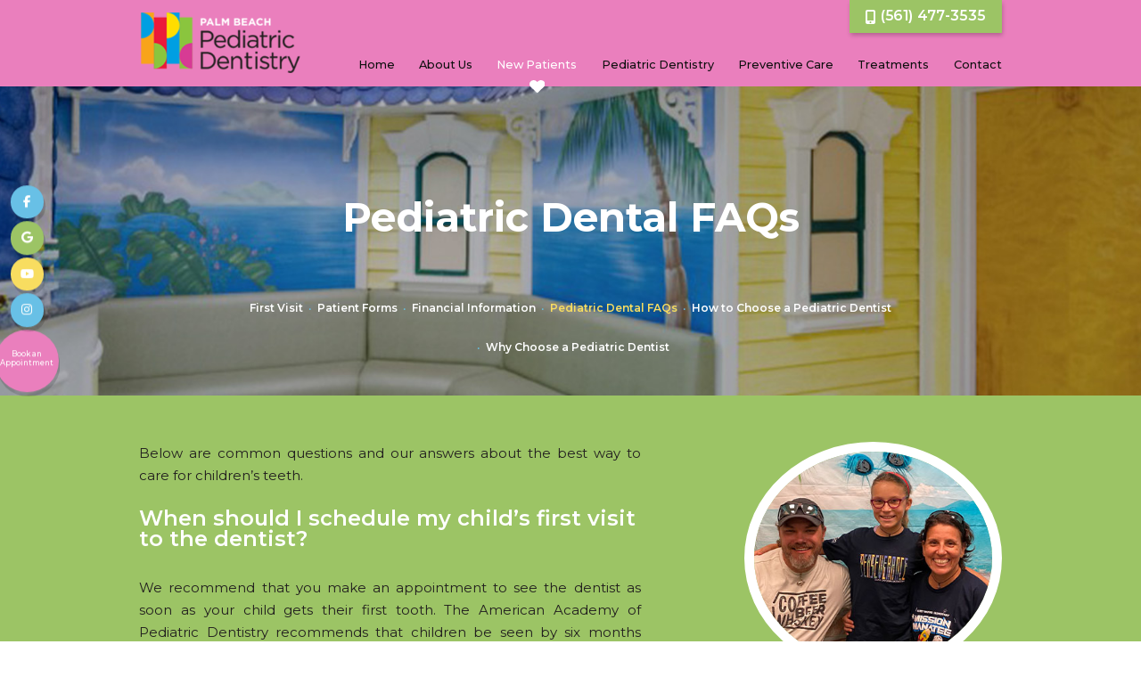

--- FILE ---
content_type: text/html; charset=utf-8
request_url: https://www.pbpdcares.com/pediatric-dental-faqs
body_size: 9166
content:
<!DOCTYPE html>
<html lang="en">

<head>
<meta charset="utf-8">
<title>Pediatric Dental FAQs | Palm Beach Pediatric Dentistry - Boca Raton, FL</title>
<meta name="description" content="Find answers to your questions about pediatric dentistry here, and if you have specific questions about your child's circumstance, call us anytime. ">
<meta name="HandheldFriendly" content="True">
<meta name="MobileOptimized" content="320">
<meta name="viewport" content="width=device-width, user-scalable=5">
<meta name="format-detection" content="telephone=no">
<meta name="google-site-verification" content="sbpjtpO-OX0P8cHAn29ODV69MeO3LaItll8GdKWu2yg" />
<!--[if IEMobile]> <meta http-equiv="cleartype" content="on"> <![endif]-->


	<link rel="icon" href="/assets/images/icons/favicon.png">

	<link rel="dns-prefetch" href="//srwd.sesamehub.com" crossorigin>
	<link rel="dns-prefetch" href="https://fonts.googleapis.com/" crossorigin>
	<link rel="dns-prefetch" href="https://fonts.gstatic.com" crossorigin>

	<link rel="stylesheet" href="//srwd.sesamehub.com/assets/v6.0/global-v6.1.0.min.css">
	<link rel="stylesheet" href="/assets/css/local.css">

 
 		<link rel="preload" as="font" type="font/woff2" href="//srwd.sesamehub.com/assets/fonts/fontawesome-pro-6.5.1-web/webfonts/fa-brands-400.woff2" crossorigin> 
	<!-- <link rel="preload" as="font" type="font/woff2" href="//srwd.sesamehub.com/assets/icons/healthgrades/healthgrades2.woff?su2p3g" crossorigin> -->	
		<!-- <link rel="preload" as="font" type="font/woff2" href="/assets/fonts/lato-v17-latin-300.woff2" crossorigin> -->

				
						
	

	<!-- Google tag (gtag.js) -->
	<script async src="https://www.googletagmanager.com/gtag/js?id=G-PK75NVC8B8"></script>
	<script>
	window.dataLayer = window.dataLayer || [];
	function gtag(){dataLayer.push(arguments);}
	gtag('js', new Date());

	gtag('config', 'G-PK75NVC8B8');
	</script>


</head>
<body class="pediatric-dental-faqs sidebar-left footer-normal nav-top layout-standard layout-section-new-patients psds">
 
			<header id="masthead">
			
		
		<div id="hd">
		    <div class="container row">
		
				<div id="logo">
					<a href="/">
						<img src="/assets/images/logo.png" alt="Palm Beach Pediatric Dentistry" width="239" height="90" decoding="async">
					</a>
				</div> 
				
				<div id="contactinfo">
					

				<a class="phone" href="tel:561-477-3535"><i class="fa-solid fa-mobile-screen-button"></i> <span>(561) 477-3535</span></a>
				    
				</div><!--/contact-info-->
				    
			
		
		    </div><!--/container-->
		</div><!--/hd-->
		

		
		
		<nav id="main-nav" class="horizontal clearfix">
			
			<div class="container row">		    
		    <div class="collapsible">
			    <button id="trigger" class="trigger" aria-label="menu" aria-haspopup="menu">
				    <span class="navicon" aria-hidden="true" role="img"><span></span><span></span><span></span><span></span></span>
				</button>
			    <ul><li class="home first"><a href="/home" id="home" class="home"><span>Home</span></a></li><li class="about-us"><a href="/meet-dr-saadia" id="about-us" class="about-us"><span>About</span> <span>Us</span></a><ul><li class="meet-dr-saadia first"><a href="/meet-dr-saadia" class="meet-dr-saadia"><span>Meet</span> <span>Dr.</span> <span>Saadia</span></a></li><li class="office-tour"><a href="/office-tour" class="office-tour"><span>Office</span> <span>Tour</span></a></li><li class="meet-the-team"><a href="/meet-the-team" class="meet-the-team"><span>Meet</span> <span>the</span> <span>Team</span></a></li><li class="what-sets-us-apart"><a href="/what-sets-us-apart" class="what-sets-us-apart"><span>What</span> <span>Sets</span> <span>Us</span> <span>Apart</span></a></li><li class="testimonials last"><a href="/testimonials" class="testimonials"><span>Testimonials</span></a></li></ul></li><li class="new-patients active"><a href="/first-visit" id="new-patients" class="new-patients"><span>New</span> <span>Patients</span></a><ul><li class="first-visit first"><a href="/first-visit" class="first-visit"><span>First</span> <span>Visit</span></a></li><li class="patient-forms"><a href="/patient-forms" class="patient-forms"><span>Patient</span> <span>Forms</span></a></li><li class="financial-information"><a href="/financial-information" class="financial-information"><span>Financial</span> <span>Information</span></a></li><li class="pediatric-dental-faqs active"><a href="/pediatric-dental-faqs" class="pediatric-dental-faqs"><span>Pediatric</span> <span>Dental</span> <span>FAQs</span></a></li><li class="how-to-choose-a-pediatric-dentist"><a href="/how-to-choose-a-pediatric-dentist" class="how-to-choose-a-pediatric-dentist"><span>How</span> <span>to</span> <span>Choose</span> <span>a</span> <span>Pediatric</span> <span>Dentist</span></a></li><li class="why-choose-a-pediatric-dentist last"><a href="/why-choose-a-pediatric-dentist" class="why-choose-a-pediatric-dentist"><span>Why</span> <span>Choose</span> <span>a</span> <span>Pediatric</span> <span>Dentist</span></a></li></ul></li><li class="pediatric-dentistry"><a href="/dental-care-for-your-baby" id="pediatric-dentistry" class="pediatric-dentistry"><span>Pediatric</span> <span>Dentistry</span></a><ul><li class="dental-care-for-your-baby first"><a href="/dental-care-for-your-baby" class="dental-care-for-your-baby"><span>Dental</span> <span>Care</span> <span>For</span> <span>Your</span> <span>Baby</span></a></li><li class="pediatric-dentistry"><a href="/pediatric-dentistry" class="pediatric-dentistry"><span>Pediatric</span> <span>Dentistry</span></a></li><li class="myofunctional-therapy"><a href="/myofunctional-therapy" class="myofunctional-therapy"><span>Myofunctional</span> <span>Therapy</span></a></li><li class="baby-bottle-tooth-decay"><a href="/baby-bottle-tooth-decay" class="baby-bottle-tooth-decay"><span>Baby</span> <span>Bottle</span> <span>Tooth</span> <span>Decay</span></a></li><li class="dental-abscess"><a href="/dental-abscess" class="dental-abscess"><span>Dental</span> <span>Abscess</span></a></li><li class="gum-disease-in-children"><a href="/gum-disease-in-children" class="gum-disease-in-children"><span>Gum</span> <span>Disease</span> <span>in</span> <span>Children</span></a></li><li class="pediatric-dental-crowns"><a href="/pediatric-dental-crowns" class="pediatric-dental-crowns"><span>Pediatric</span> <span>Dental</span> <span>Crowns</span></a></li><li class="pediatric-dental-emergencies"><a href="/pediatric-dental-emergencies" class="pediatric-dental-emergencies"><span>Pediatric</span> <span>Dental</span> <span>Emergencies</span></a></li><li class="the-importance-of-baby-teeth"><a href="/the-importance-of-baby-teeth" class="the-importance-of-baby-teeth"><span>The</span> <span>Importance</span> <span>of</span> <span>Baby</span> <span>Teeth</span></a></li><li class="minimally-invasive-dentistry last"><a href="/minimally-invasive-dentistry" class="minimally-invasive-dentistry"><span>Minimally</span> <span>Invasive</span> <span>Dentistry</span></a></li></ul></li><li class="preventive-care"><a href="/preventive-care" id="preventive-care" class="preventive-care"><span>Preventive</span> <span>Care</span></a><ul><li class="preventive-care first"><a href="/preventive-care" class="preventive-care"><span>Preventive</span> <span>Care</span></a></li><li class="nutrition-and-oral-health"><a href="/nutrition-and-oral-health" class="nutrition-and-oral-health"><span>Nutrition</span> <span>and</span> <span>Oral</span> <span>Health</span></a></li><li class="sealants"><a href="/sealants" class="sealants"><span>Sealants</span></a></li><li class="teeth-for-life"><a href="/teeth-for-life" class="teeth-for-life"><span>Teeth</span> <span>for</span> <span>Life</span></a></li><li class="mouthguards"><a href="/mouthguards" class="mouthguards"><span>Mouthguards</span></a></li><li class="thumb-sucking"><a href="/thumb-sucking" class="thumb-sucking"><span>Thumb</span> <span>Sucking</span></a></li><li class="digital-x-rays"><a href="/digital-x-rays" class="digital-x-rays"><span>Digital</span> <span>X-rays</span></a></li><li class="nitrous-oxide"><a href="/nitrous-oxide" class="nitrous-oxide"><span>Nitrous</span> <span>Oxide</span></a></li><li class="teeth-grinding last"><a href="/teeth-grinding" class="teeth-grinding"><span>Teeth</span> <span>Grinding</span></a></li></ul></li><li class="treatments"><a href="/tongue-tie" id="treatments" class="treatments"><span>Treatments</span></a><ul><li class="tongue-tie first"><a href="/tongue-tie" class="tongue-tie"><span>Tongue-Tie</span></a></li><li class="laser-dentistry"><a href="/laser-dentistry" class="laser-dentistry"><span>Laser</span> <span>Dentistry</span></a></li><li class="space-maintenance"><a href="/space-maintenance" class="space-maintenance"><span>Space</span> <span>Maintenance</span></a></li><li class="extractions"><a href="/extractions" class="extractions"><span>Extractions</span></a></li><li class="pulpotomy-pulpectomy"><a href="/pulpotomy-pulpectomy" class="pulpotomy-pulpectomy"><span>Pulpotomy/Pulpectomy</span></a></li><li class="silver-diamine-fluoride"><a href="/silver-diamine-fluoride" class="silver-diamine-fluoride"><span>Silver</span> <span>Diamine</span> <span>Fluoride</span></a></li><li class="invisalign-first"><a href="/invisalign-first" class="invisalign-first"><span>Invisalign®</span> <span>First</span></a></li><li class="invisalign-treatment-for-teens"><a href="/invisalign-treatment-for-teens" class="invisalign-treatment-for-teens"><span>Invisalign®</span> <span>Treatment</span> <span>for</span> <span>Teens</span></a></li><li class="orthodontics"><a href="/orthodontics" class="orthodontics"><span>Orthodontics</span></a></li><li class="oral-wellness-coaching"><a href="/oral-wellness-coaching" class="oral-wellness-coaching"><span>Oral</span> <span>Wellness</span> <span>Coaching</span></a></li><li class="solea-dental-laser"><a href="/solea-dental-laser" class="solea-dental-laser"><span>Solea®</span> <span>Dental</span> <span>Laser</span></a></li><li class="solea-laser-faqs"><a href="/solea-laser-faqs" class="solea-laser-faqs"><span>Solea®</span> <span>Laser</span> <span>FAQs</span></a></li><li class="frenectomy last"><a href="/frenectomy" class="frenectomy"><span>Frenectomy</span></a></li></ul></li><li class="contact last"><a href="/boca-raton-office" id="contact" class="contact"><span>Contact</span></a><ul><li class="boca-raton-office first"><a href="/boca-raton-office" class="boca-raton-office"><span>Boca</span> <span>Raton</span> <span>Office</span></a></li><li class="appointment-request last"><a href="/appointment-request" class="appointment-request"><span>Appointment</span> <span>Request</span></a></li></ul></li></ul>			
		    </div><!--/collapsible -->
		                
			</div><!--/container-->			             
		</nav><!--/main-nav -->
	</header><!--/masthead-->
 
 

	<div id="subnav">
		<div class="container row">
	    
					<header class="sub">
						<h1>
							Pediatric Dental FAQs						</h1>
					</header>
		    <nav><p><a href="/first-visit" class="first-visit">First Visit</a><span class="divider"> • </span><a href="/patient-forms" class="patient-forms">Patient Forms</a><span class="divider"> • </span><a href="/financial-information" class="financial-information">Financial Information</a><span class="divider"> • </span><a href="/pediatric-dental-faqs" class="pediatric-dental-faqs active">Pediatric Dental FAQs</a><span class="divider"> • </span><a href="/how-to-choose-a-pediatric-dentist" class="how-to-choose-a-pediatric-dentist">How to Choose a Pediatric Dentist</a><span class="divider"> • </span><a href="/why-choose-a-pediatric-dentist" class="why-choose-a-pediatric-dentist">Why Choose a Pediatric Dentist</a></p></nav>
	    	           
	    </div><!--/container-->
	</div><!--/subnav-->
	


 
	<div id="bd" class="sub">
	    <div class="container row">
	
		
					
				 
		<div id="sidebar">
			
			<div id="hide-stock">
				<img src="/assets/uploads/images/pediatric-dental-faqs.jpg" class="stock" alt="pediatric dental faqs" />			</div>
			
						
		
		</div><!--/sidebar-->
		
						 
			<main id="content">
				
							    
				<div class="content-text">
					<p>Below are common questions and our answers about the best way to care for children&rsquo;s teeth.</p>

<h2 id="target-when-schedule">When should I schedule my child&rsquo;s first visit to the dentist?</h2>

<p>We recommend that you make an appointment to see the dentist as soon as your child gets their first tooth. The American Academy of Pediatric Dentistry recommends that children be seen by six months after their first tooth erupts, or at one year of age, whichever comes first.</p>

<h2 id="target-how-different">How is a pediatric dentist different from other dentists?</h2>

<p>All dental specialists (pediatric dentists, orthodontists, oral surgeons, and others) begin by completing dental school, then continue their education with several years of additional specialized training. During training in the field of pediatric dentistry, your doctor gained extensive knowledge and experience in treating infants, children, and adolescents. Pediatric dentists enjoy working with children, and bring to each patient our expertise in childhood development and behavior. Because our office is geared toward young visitors, you&#39;ll find that our staff, as well as our office design, decorations, and activities all work together to provide an especially friendly and comfortable environment for children.</p>

<h2 id="target-what-happens">What happens during my child&rsquo;s first visit to the dentist?</h2>

<p>The first visit is usually short and simple. In most cases, we focus on getting to know your child and giving you some basic information about dental care. The doctor will check your child&rsquo;s teeth for placement and health, and will look for any potential problems with the gums and jaw. If necessary, we may do a bit of cleaning. We will also answer any questions you have about how to care for your child&rsquo;s teeth as they develop, and provide you with materials containing helpful tips that you can refer to at home.</p>

<h2 id="target-how-prepare-first-appointment">How can I prepare my child for their first dental appointment?</h2>

<p>The best preparation for your child&rsquo;s first visit to our office is maintaining a positive attitude. Children pick up on adults&rsquo; apprehensions, and if you make negative comments about trips to the dentist you can be sure that your child will fear an unpleasant experience and act accordingly. Show your child the pictures of the office and staff on the website. Let your child know that it&rsquo;s important to keep their teeth and gums healthy, and that the doctor will help do that. Remember that your dentist is specially trained to handle fears and anxiety, and our staff excels at putting children at ease during treatment.</p>

<h2 id="target-how-often-visit">How often should my child visit the dentist?</h2>

<p>We generally recommend scheduling checkups every six months. Depending on the circumstances of your child&rsquo;s oral health, we may recommend more frequent visits.</p>

<h2 id="target-baby-teeth-special-care">Baby teeth aren&rsquo;t permanent. Why do they need special care?</h2>

<p>Although they don&rsquo;t last as long as permanent teeth, your child&rsquo;s first teeth play an important role in development. While they&rsquo;re in place, these primary teeth help your little one speak, smile, and chew properly. They also hold space in the jaw for permanent teeth. If a child loses a tooth too early (due to damage or decay) nearby teeth may encroach on that space, which can result in crooked or misplaced permanent teeth. Also, your child&rsquo;s general health is affected by the oral health of the teeth and gums.</p>

<h2 id="target-clear-baby-teeth">What&rsquo;s the best way to clean my baby&rsquo;s teeth?</h2>

<p>Even before your baby&rsquo;s first tooth appears, we recommend you clean the gums after feedings with a damp, soft washcloth. As soon as the first tooth appears, you can start using a toothbrush. Choose a toothbrush with soft bristles and a small head. You most likely can find a toothbrush designed for infants at your local drugstore.</p>

<h2 id="target-what-age-toothpaste">At what age is it appropriate to use toothpaste to clean my child&rsquo;s teeth?</h2>

<p>Once your child has a few teeth, you can start using toothpaste on the brush. Use only a tiny amount of fluoridated toothpaste (the size of a grain of rice) for each cleaning. Always have your child rinse and spit out toothpaste after brushing. Children naturally want to swallow toothpaste after brushing, and swallowing too much fluoride toothpaste can cause teeth to stain. You should brush your child&rsquo;s teeth until they are ready to take on that responsibility, which usually happens by age six or seven.</p>

<h2 id="target-cause-cavities">What causes cavities?</h2>

<p>Certain types of bacteria live in our mouths. When these bacteria come into contact with sugary foods left behind on our teeth after eating, acids are produced. These acids attack the enamel on the exterior of the teeth, eventually eating through the enamel and creating holes in the teeth, which we call cavities.</p>

<h2 id="target-how-avoid-cavities">How can I help my child avoid cavities?</h2>

<p>Be sure that your child brushes their teeth at least twice a day with fluoride toothpaste. Flossing daily is also important, because flossing can reach spots between the teeth that brushing can&rsquo;t. Check with your pediatric dentist about a fluoride supplement, which helps tooth enamel become harder and more resistant to decay. Avoid sugary foods and drinks, limit snacking, and maintain a healthy diet. And finally, make regular appointments so that we can check the health of your child&rsquo;s teeth and provide professional cleanings.</p>

<h2 id="target-child-need-sealants">Does my child need dental sealants?</h2>

<p>Sealants cover the pits and fissures in teeth that are difficult to brush and therefore susceptible to decay. We recommend sealants as a safe, simple way to help your child avoid cavities, especially for molars, which are hardest to reach.</p>

<h2 id="target-sports-protect-teeth">My child plays sports. How can I protect their teeth?</h2>

<p>Even children&rsquo;s sports involve contact, and we recommend mouthguards for children active in sports. If your little one plays baseball, soccer, or other sports, ask us about having a custom-fitted mouthguard made to protect the teeth, lips, cheeks, and gums.</p>

<h2 id="target-thumb-sucking">What should I do if my child sucks their thumb?</h2>

<p>The large majority of children suck their thumbs or fingers as infants, and most grow out of it by the age of four, without causing any permanent damage to their teeth. If your child continues sucking after permanent teeth erupt, or if they suck aggressively, let us know and we can check to see if any problems may arise from the habit.</p>

<h2 id="target-when-x-rays">When should my child have dental X-rays taken?</h2>

<p>We recommend taking X-rays around the age of two or three. The first set consists of simple pictures of the front upper and lower teeth, which familiarizes your child with the process. Once the baby teeth in back are touching one another, then regular (at least yearly) X-rays are recommended. Permanent teeth start coming in around age six, and X-rays help us make sure your child&rsquo;s teeth and jaw are healthy and properly aligned. If your child is at a high risk of dental problems, we may suggest having X-rays taken at an earlier age.</p>
				</div>
			    					
			</main><!--/content-->
	    
	    </div><!--/container-->
	</div><!--/bd-->

 		<div id="ft" class="row">
		<div class="container">
			<div itemscope itemtype="http://schema.org/LocalBusiness">
				<div itemprop="address" itemscope itemtype="http://schema.org/PostalAddress">

				<a class="ftlink ftmod" href="/appointment-request">Book<br> Appointment</a>
				<a class="ftlink ftmod" href="/patient-forms">Patient<br> Forms</a>
				<a class="ftmod ftmap" href="/boca-raton-office"><img src="/assets/images/footer/map.png" alt="Office Location Map" width="297" height="297" loading="lazy" decoding="async"></a>			

				<div class="mod ftmod">
						
						<a class="logo" href="/">
							<img src="/assets/images/footer/logo.png" alt="Palm Beach Pediatric Dentistry" width="193" height="72" loading="lazy" decoding="async">
						</a>
						
						<a class="phone" href="tel:561-477-3535"><img src="/assets/images/footer/phone.png" width="13" height="19" alt=""> <span itemprop="telephone">(561) 477-3535</span></a>
										
						<a class="address" href="/boca-raton-office">
							<img src="/assets/images/footer/flag.png" width="23" height="23" alt="">
							<div class="street"><span itemprop="streetAddress">9250 Glades Rd #212</span><br>
							<span itemprop="addressLocality">Boca Raton</span>, <span itemprop="addressRegion">FL</span> <span itemprop="postalCode">33434</span></div>
						</a>

					</div><!-- .mod -->
				</div>
			</div>
		</div>
		

	</div><!--/ft-->

 
    	<div id="stickynav">
					<div class="socialmedia">
	<!-- 
		<a class="asset" aria-label="asset" href="#">
			<span class="icon fa-brands fa-fw fa-asset" aria-hidden="true" role="img"></span>
		</a> 
	-->
	<a class="facebook" aria-label="follow us on facebook" href=" https://www.facebook.com/drsaadia1/">
		<span class="icon fa-brands fa-fw fa-facebook-f" aria-hidden="true" role="img"></span>
	</a><a class="google" aria-label="review us on google" href="https://www.google.com/maps/place/Palm+Beach+Pediatric+Dentistry,+PA+-+Dr.+Saadia+I.+Mohammed,+DDS/@26.3675604,-80.1902183,13z/data=!4m6!3m5!1s0x88d91955070da2f1:0x8201cb7b317693ff!8m2!3d26.3674042!4d-80.1902147!16s%2Fg%2F1td_5z_5?hl=en&entry=ttu">
		<span class="icon fa-brands fa-fw fa-google" aria-hidden="true" role="img"></span>
	</a><a class="youtube" aria-label="subscribe to our youtube channel" href="https://www.youtube.com/@oralwellness4kids/videos">
		<span class="icon fa-brands fa-fw fa-youtube" aria-hidden="true" role="img"></span>
	</a><a class="instagram" aria-label="follow us on instagram" href="https://www.instagram.com/pbpdcares/?hl=en">
		<span class="icon fa-brands fa-fw fa-instagram" aria-hidden="true" role="img"></span>
	</a>
</div><!--/social-media-->					<a class="appointmentrequest" href="/appointment-request">Book an Appointment</a>
				</div>
	<footer id="links">

	    <div class="container row">
	
			<div class="util">          
			    <a id="sesame-link" class="sesame-link" href="https://www.sesamecommunications.com/web-design/">
				    <svg class="sesameicon" aria-hidden="true" role="img" xmlns="http://www.w3.org/2000/svg" width="38.05" height="32.44" viewBox="0 0 38.05 32.44"><path d="M13.75 19.04c-1.4-0.73-3.33-0.72-4.48 0.48 -1.17 1.23-0.39 3.07 1 3.9 1.36 0.8 3.49 0.73 4.51-0.42C15.94 21.69 15.23 19.81 13.75 19.04M7.98 26.66c-1.55-0.82-3.69-0.84-5.01 0.32 -1.68 1.47-0.88 3.77 1.04 4.88 1.58 0.91 3.99 0.72 5.13-0.51C10.52 29.85 9.83 27.64 7.98 26.66M5.11 9.44c1.31 0.67 1.72 2.1 0.36 3.02 -1.25 0.85-3.16 0.77-4.45 0.01 -1.23-0.72-1.45-2.1-0.1-2.92C2.1 8.83 3.87 8.81 5.11 9.44M13.8 9.19c-1.41-0.72-3.66-0.6-4.03 0.71 -0.32 1.15 1.38 2.69 3.64 2.47 0.69-0.07 1.63-0.47 1.76-1.29C15.31 10.2 14.49 9.55 13.8 9.19M18.12 13.32c-0.96-0.47-2.68-0.77-3.56 0.07 -1.03 0.99-0.26 2.4 0.89 3.09 1.14 0.67 2.84 0.79 3.78-0.11C20.3 15.35 19.27 13.88 18.12 13.32M24.62 14.66c1.2 0.62 2.19 1.83 1.68 2.89 -0.54 1.12-2.23 1.11-3.55 0.44 -1.33-0.67-2.13-2.08-1.49-3.02C21.96 13.91 23.58 14.13 24.62 14.66M28.77 21.8c1.35 0.69 2.6 2.38 2 3.94 -0.64 1.65-2.69 1.43-3.94 0.69 -1.19-0.7-2.38-2.13-2.01-3.6C25.26 21.04 27.45 21.12 28.77 21.8M21.47 8.93c-0.89-0.43-2.43-0.73-3.16 0.09 -0.15 0.17-0.23 0.37-0.25 0.57 -0.06 0.77 0.69 1.55 1.65 1.96 1.12 0.48 2.52 0.46 3.04-0.33C23.35 10.31 22.27 9.31 21.47 8.93" class="bottom"/><path d="M14.38 5.56c-0.82-0.39-2.03-0.54-2.78-0.05 -0.98 0.64-0.28 1.61 0.58 2.04 0.98 0.49 2.09 0.52 2.8 0.12C15.78 7.23 15.67 6.18 14.38 5.56M36.19 16.3c0.88 0.43 2.03 1.55 1.84 2.52 -0.04 0.21-0.14 0.38-0.29 0.51 -1.37 1.08-4.57-1.11-4.13-2.71 0.06-0.2 0.19-0.36 0.35-0.47C34.58 15.72 35.55 15.98 36.19 16.3M28.55 12.53c1.06 0.53 1.89 1.6 1.55 2.34 -0.4 0.88-1.78 0.81-2.84 0.26 -1.01-0.52-1.8-1.48-1.36-2.35C26.2 12.15 27.36 11.94 28.55 12.53M27.92 8.73c0.88 0.4 1.72 1.28 1.39 1.95 -0.36 0.72-1.56 0.53-2.17 0.31 -0.73-0.26-1.7-0.9-1.8-1.73 -0.02-0.17 0.02-0.36 0.14-0.49C25.98 8.14 27.19 8.39 27.92 8.73M33.77 8.48c0.99 0.5 1.69 1.23 1.49 1.84 -0.27 0.83-1.69 0.44-2.26 0.17 -0.67-0.33-1.8-1.23-1.46-1.93C31.9 7.84 33.23 8.21 33.77 8.48M24 5.55c0.61 0.3 1.52 1.03 1.1 1.73 -0.33 0.54-1.54 0.51-2.46 0.06 -0.67-0.32-1.49-1-1.2-1.66C21.65 5.17 22.84 4.99 24 5.55M18.66 4.28c1.24 0.63 1.29 1.3 0.97 1.71 -0.3 0.39-1.35 0.57-2.47 0.13 -1.09-0.44-1.77-1.3-1.16-1.88C16.48 3.77 17.76 3.81 18.66 4.28M7.79 2.32c1.02 0.48 1.43 1.44 0.32 1.92C7.27 4.61 6.19 4.45 5.36 4.11 4.39 3.73 3.84 2.78 4.73 2.26 5.56 1.77 6.91 1.9 7.79 2.32M16.49 0.36c0.4 0.19 1.07 0.6 0.99 1.12 -0.02 0.12-0.08 0.24-0.19 0.33 -0.48 0.4-1.48 0.33-2.14 0.12 -0.93-0.29-1.64-1.01-1.32-1.49C14.21-0.15 15.51-0.11 16.49 0.36M26.12 2.79c0.9 0.44 1.31 1.07 1.09 1.42 -0.32 0.49-1.36 0.34-1.85 0.15 -0.56-0.21-1.47-0.71-1.52-1.33 -0.01-0.12 0.02-0.24 0.12-0.34C24.37 2.25 25.58 2.53 26.12 2.79" class="top"/></svg>Website Powered by Sesame 24-7<sup>&trade;</sup>
				</a>
				
			    <span class="divider">|</span>
			    
			    <a class="sitemap" href="/sitemap">Site Map</a>
			</div><!--.util-->
			    
		
	    
	    </div><!--/container-->
	    
	</footer>

	<!-- CSS Stylings (Default Base Stylings and Site Specific) -->
	
	<!-- SITE FONTS -->
	
		<link rel="preload" href="https://fonts.googleapis.com/css2?family=Montserrat:ital,wght@0,100..900;1,100..900&display=swap" as="style" onload="this.onload=null;this.rel='stylesheet'">
	
		<link rel="preload" href="//srwd.sesamehub.com/assets/fonts/fontawesome-pro-6.5.1-web/css/fontawesome.min.css" as="style" onload="this.onload=null;this.rel='stylesheet'">
	<link rel="preload" href="//srwd.sesamehub.com/assets/fonts/fontawesome-pro-6.5.1-web/css/brands.min.css" as="style" onload="this.onload=null;this.rel='stylesheet'">
	<link rel="preload" href="//srwd.sesamehub.com/assets/fonts/fontawesome-pro-6.5.1-web/css/solid.min.css" as="style" onload="this.onload=null;this.rel='stylesheet'">
	<link rel="preload" href="//srwd.sesamehub.com/assets/fonts/fontawesome-pro-6.5.1-web/css/sharp-solid.min.css" as="style" onload="this.onload=null;this.rel='stylesheet'">
		
		<!-- <link rel="preload" href="/assets/css/material.css" as="style" onload="this.onload=null;this.rel='stylesheet'"> -->
	<!-- <link rel="preload" href="https://fonts.googleapis.com/icon?family=Material+Icons" as="style" onload="this.onload=null;this.rel='stylesheet'"> -->
	
		
	<noscript>
		<link rel="stylesheet" href="https://fonts.googleapis.com/css2?family=Montserrat:ital,wght@0,100..900;1,100..900&display=swap" >
		<link rel="stylesheet" href="//srwd.sesamehub.com/assets/fonts/fontawesome-pro-6.5.1-web/css/all.min.css">
	</noscript>
	
	<script src="/assets/js/aggregate.js"></script>
	<script src="//srwd.sesamehub.com/assets/v5.0/global-5.2.0.min.js"></script>
	<script defer src="/assets/js/local.js"></script>
	
	

	    <!-- Lity -->
    <script src="/assets/plugins/lity/lity.min.js"></script>
    <link rel="stylesheet" href="/assets/plugins/lity/lity.min.css">


		
	<script>
		jQuery(document).ready(function() {
			var windowWidth = window.innerWidth;
			
			//main-nav function in separate script tags to reduce interference with non es6 compliant browsers 
							$('#main-nav').responsiveNav({trigger: '[id]'});
						
							
				//SIDE ORIENTED #SUBNAV USUALLY || hide hide-stock - can be handy if other elements in hide-stock as well
				/*
				if(!$('img.stock').length) {
					$('#hide-stock').hide();
				}
				*/
	
					
		});
	</script>
	<script>new WOW().init();</script>

	<!-- start number replacer -->
	<script type="text/javascript"><!--
	vs_account_id      = "fwABAWbfOl5PbwMt";
	//--></script>
	<script type="text/javascript" src="https://rw1.calls.net/euinc/number-changer.js">
	</script>
	<!-- end ad widget -->

</body></html>

--- FILE ---
content_type: text/css
request_url: https://www.pbpdcares.com/assets/css/local.css
body_size: 9274
content:
/* 
 Site Manager Version: 14.2.0
 Date Created: April 2024
 Account: mohammed-saadia2
 Written by: KVanSant
 Sesame Communications - All rights reserved. C2024
 Any reproduction or intentional misuse is strictly prohibited
*/
/* ===============================================
              options
 =============================================== */
/* ===============================================
                    colors
 =============================================== */
/* ===============================================
					fonts
=============================================== */
.fontH {
  font-family: 'Montserrat', sans-serif;
}
/* ===============================================
Basic Stylings
These will affect every size of the site.
=============================================== */
/* resets */
*,
*:before,
*:after {
  -webkit-box-sizing: border-box;
  box-sizing: border-box;
}
/* GLOBAL OVERRIDES */
.fab,
.fas,
.fal,
.far,
.fad {
  -webkit-font-smoothing: antialiased;
  -moz-osx-font-smoothing: grayscale;
  vertical-align: 0;
}
/* ===============================================
	body 
=============================================== */
body,
input,
select,
textarea {
  font-family: 'Montserrat', sans-serif;
}
form button,
button {
  font-family: 'Montserrat', sans-serif;
}
svg {
  display: inline-block;
}
body {
  font-size: 15px;
  color: #221f1f;
  background: #fff;
  overflow: hidden;
}
@media only screen and (min-width: 1300px) {
  body {
    font-size: 20px;
  }
}
/* ===============================================
	links 
=============================================== */
a {
  text-decoration: none;
}
#content a {
  color: #f8dd60;
  text-decoration: none;
  transition: color 0.33s ease-in-out;
}
#content a:hover {
  color: #fff;
  text-decoration: underline;
}
/* ===============================================
	h family || hfam 
=============================================== */
h1,
h2:not(.topic),
h3:not(.topic),
h4,
h5,
h6 {
  line-height: 1;
  text-align: left;
  color: #fff;
  margin: 0 0 1.33333333em;
  text-rendering: auto;
  font-weight: 600;
  text-transform: none;
}
.sub h1 {
  font-size: 10vw;
  font-weight: 700;
  margin-bottom: 0.5em;
  color: #fff;
  text-align: center;
}
@media only screen and (min-width: 480px) {
  .sub h1 {
    font-size: 3em;
  }
}
@media only screen and (min-width: 1024px) {
  .sub h1 {
    margin-bottom: 1.28333333em;
  }
}
.home h1 {
  font-size: 10vw;
  font-weight: 700;
  text-transform: none;
  text-align: left;
  margin: 0 0 0.71em;
  color: #0f0f0f;
}
@media only screen and (min-width: 480px) {
  .home h1 {
    font-size: 2.15em;
  }
}
.home h1 .trait {
  display: block;
}
.home h1 .trait.top {
  line-height: 0.85714286;
  font-size: 0.81395349em;
  text-transform: none;
  font-weight: 400;
  margin-bottom: 0.3em;
}
h2:not(.topic) {
  font-size: 1.58823529em;
}
h3:not(.topic) {
  font-size: 1.35294118em;
}
h4 {
  font-size: 1.17647059em;
}
h5 {
  font-size: 1.11764706em;
}
h6 {
  font-size: 1.05882353em;
}
/* ===============================================
	containers
=============================================== */
.container {
  max-width: 64.5em;
}
/* ===============================================
	list styles - global overrides
=============================================== */
.what-sets-us-apart #content ol,
.meet-the-team #content ol,
.our-office #content ol,
.office-tour #content ol,
body[class*='-after'] #content ol {
  margin: 0;
}
#content ul li {
  list-style: disc outside;
}
/* ==================================================================
	masthead
=================================================================== */
#masthead {
  width: 100%;
  min-height: 44px;
  padding: 0;
  background-color: #ea7fbd;
  position: relative;
  z-index: 3000;
  font-size: 20px;
}
@media only screen and (min-width: 1024px) {
  #masthead {
    font-size: inherit;
    position: fixed;
    top: 0;
    left: 0;
  }
}
@media only screen and (max-width: 1023px) {
  #masthead .container {
    width: 100%;
    max-width: none;
  }
}
/* ==================================================================
	main-nav
=================================================================== */
#main-nav {
  font-size: 1.2em;
  text-align: center;
  height: 44px;
  width: 44px;
  padding: 0;
  margin: 0;
  box-shadow: 1.268px 2.719px 5px 0px rgba(0, 0, 0, 0.25);
  background-color: #9ac465;
  position: absolute;
  top: 0;
  right: 0;
  z-index: 600;
  clear: both;
}
#main-nav .container {
  height: 100%;
  padding: 0;
}
#main-nav .trigger {
  line-height: 1.8;
  color: #fff;
  width: 100%;
  height: 100%;
  padding: 0;
  margin: 0 auto;
  background: none;
  box-shadow: none;
  border: none;
  -webkit-display: none;
  position: relative;
  z-index: 600;
  transition: color 0.33s ease-in-out;
  cursor: pointer;
}
#main-nav .trigger .navicon {
  width: 20px;
  height: 12px;
  display: inline-block;
  vertical-align: 2.5px;
  position: relative;
}
#main-nav .trigger .navicon span {
  width: 100%;
  border-radius: 10px;
  height: 3px;
  background: currentcolor;
  display: block;
  position: absolute;
  left: 0;
  opacity: 1;
  transform: translate(0, 0) rotate(0deg);
  transition: transform 0.3s ease;
}
#main-nav .trigger .navicon span:nth-child(1) {
  top: 0px;
}
#main-nav .trigger .navicon span:nth-child(2),
#main-nav .trigger .navicon span:nth-child(3) {
  top: 50%;
}
#main-nav .trigger .navicon span:nth-child(4) {
  top: 100%;
}
#main-nav .open .trigger {
  color: #fff;
}
#main-nav .open .trigger .navicon span:nth-child(1) {
  transform: translate(50%, 150%) scaleX(0);
}
#main-nav .open .trigger .navicon span:nth-child(4) {
  transform: translate(50%, -150%) scaleX(0);
}
#main-nav .open .trigger .navicon span:nth-child(2) {
  transform: translate(0, 0) rotate(45deg);
}
#main-nav .open .trigger .navicon span:nth-child(3) {
  transform: translate(0, 0) rotate(-45deg);
}
#main-nav ul {
  width: 100vw;
  margin: -44px 0 0;
  padding: 1em 0;
  background-color: rgba(154, 196, 101, 0.9);
  position: relative;
  float: right;
  z-index: 550;
}
#main-nav ul li {
  clear: both;
}
#main-nav ul li a[id] {
  line-height: 44px;
  font-size: clamp( 12px, 0.85em , 17px );
  color: #0f0f0f;
  font-weight: 500;
  width: auto;
  height: 44px;
  margin: 0;
  padding: 0;
  display: inline-block;
  vertical-align: top;
  position: relative;
  transition: color 0.33s ease;
}
#main-nav ul li a[id]:after {
  content: url('data:image/svg+xml;utf8,<svg xmlns="http://www.w3.org/2000/svg" viewBox="0 0 512 512"><path fill="white" d="M39.8 263.8L64 288 256 480 448 288l24.2-24.2c25.5-25.5 39.8-60 39.8-96C512 92.8 451.2 32 376.2 32c-36 0-70.5 14.3-96 39.8L256 96 231.8 71.8c-25.5-25.5-60-39.8-96-39.8C60.8 32 0 92.8 0 167.8c0 36 14.3 70.5 39.8 96z"/></svg>');
  width: 1.29411765em;
  height: 1.17647059em;
  position: absolute;
  top: 2.2em;
  left: 0;
  right: 0;
  margin: 0 auto;
  transition: transform 0.33s ease-in-out, opacity 0.33s ease-in-out;
  transform: translate3d(0, 0, 0) scaleX(0);
  opacity: 0;
}
@media only screen and (max-width: 1023px) {
  #main-nav ul li a[id]:after {
    display: none;
  }
}
@media only screen and (min-width: 1024px) {
  #main-nav ul li a[id]:after {
    bottom: 0.6em;
  }
}
#main-nav ul li.open > a[id],
#main-nav ul li.active > a[id],
#main-nav ul li:hover > a[id] {
  color: #fff;
  text-decoration: none;
  transition-duration: 0.15s;
}
#main-nav ul li.open > a[id]:after,
#main-nav ul li.active > a[id]:after,
#main-nav ul li:hover > a[id]:after {
  transition-duration: 0.15s;
  transform: translate3d(0, 0, 0) scaleX(1);
  opacity: 1;
}
#main-nav ul ul {
  width: 100%;
  margin: 0;
  padding: 0;
  background: rgba(156, 196, 101, 0.89);
  display: inline;
  float: left;
}
#main-nav ul ul li {
  width: 100%;
  background: none;
  float: left;
}
#main-nav ul ul li a {
  line-height: 44px;
  font-size: clamp( 12px, 0.65em , 13px );
  font-weight: 600;
  color: #0f0f0f;
  width: 100%;
  height: 44px;
  margin: 0;
  padding: 0;
  display: inline-block;
  vertical-align: top;
  position: relative;
}
#main-nav ul li.active ul li a:hover,
#main-nav ul ul li a:hover,
#main-nav ul ul li a.active {
  text-decoration: none;
  color: #fff;
  margin-bottom: 0;
  border: none;
}
#main-nav .collapsible.open > ul {
  animation: flyinmobilenav 0.4s 1;
}
#main-nav .collapsible.open ul ul {
  animation: none;
}
#main-nav ul ul li {
  height: 0;
  overflow: hidden;
  transition-duration: 0.33s;
  opacity: 0;
}
@media only screen and (max-width: 1023px) {
}
#main-nav .open ul {
  display: inline-block;
}
#main-nav .open ul .open ul {
  padding: 1em 0;
}
#main-nav .open ul .open ul li {
  height: 44px;
  opacity: 1;
}
/* ===============================================
	FULLMOB RULES
=============================================== */
@media only screen and (min-width: 1024px) {
  /* main-nav */
}
/* ===============================================
MAIN NAV - Large Tablet/Desktop Stylings
=============================================== */
@media only screen and (min-width: 1024px) {
  /* main-nav */
  #main-nav {
    font-size: inherit;
    width: 100%;
    height: 2.55em;
    margin-top: 1.4em;
    background: none;
    box-shadow: none;
    position: relative;
    top: auto;
    z-index: 2900;
  }
  #main-nav .container {
    width: 96%;
    max-width: right;
  }
  #main-nav div.collapsible {
    margin: 0 auto;
  }
  #main-nav ul {
    height: 2.55em;
    width: auto;
    padding: 0;
    margin: 0;
    background: none;
    position: static;
    float: right;
  }
  #main-nav ul li {
    height: 100%;
    margin: 0 1.825em 0 0;
    background: none;
    vertical-align: top;
    position: relative;
    float: none;
    clear: none;
  }
  #main-nav ul li.contact,
  #main-nav ul li.contact-us {
    margin-right: 0;
    padding-right: 0;
  }
  #main-nav ul li a[id] {
    line-height: 2.35294118;
    text-align: center;
    height: 100%;
    z-index: 3000;
  }
  #main-nav ul ul {
    width: auto;
    height: auto;
    padding: 1.55em 0;
    position: absolute;
    display: none;
    z-index: 2800;
  }
  #main-nav ul ul li {
    height: 1.25em;
    margin: 0;
    padding: 0;
    float: left;
    opacity: 1;
  }
  #main-nav ul ul li a {
    line-height: 1.92307692;
    text-align: left;
    white-space: nowrap;
    height: 1.92307692em;
    padding: 0 2.23076923em;
    float: left;
  }
  #main-nav ul li.contact-us ul li a,
  #main-nav ul li.contact ul li a {
    text-align: right;
    float: right;
  }
  #main-nav ul li:hover ul {
    display: block;
    left: -1.45em;
  }
  #main-nav ul li.contact-us:hover ul,
  #main-nav ul li.contact:hover ul {
    margin: 0;
    left: auto;
    right: -1.45em;
  }
  /*END*/
}
/* ==================================================================
	header
=================================================================== */
#hd {
  text-align: center;
  color: #fff;
  padding: 0;
  position: relative;
  text-align: right;
}
@media only screen and (min-width: 666px) {
}
@media only screen and (min-width: 1024px) {
  #hd {
    z-index: 3000;
  }
}
#hd .container {
  padding: 0em 44px 1.5em 0;
}
@media only screen and (min-width: 666px) and (max-width: 1023px) {
}
@media only screen and (min-width: 1024px) {
  #hd .container {
    padding: 0em 0 0;
  }
}
/* ===============================================
	logo
=============================================== */
#logo {
  line-height: 0;
  font-size: 0.7em;
  width: 11.95em;
  margin: 0 auto 0 2%;
  display: block;
  position: absolute;
  top: 0.3em;
  left: 0;
}
@media only screen and (min-width: 666px) {
}
@media only screen and (min-width: 1024px) {
  #logo {
    font-size: inherit;
    margin: 0;
    top: 0.95em;
    left: 0.1em;
  }
}
#logo a {
  display: inline-block;
  vertical-align: top;
}
@media only screen and (max-width: 1023px) {
  #logo a {
    min-height: 44px;
    display: flex;
    align-items: center;
  }
}
#logo svg {
  width: 11.95em;
  height: 4.5em;
}
/* ===============================================
	contact info
=============================================== */
#contactinfo {
  text-align: center;
  width: auto;
  margin: 0 0.2em 0 0;
  display: inline-block;
  vertical-align: top;
}
@media only screen and (min-width: 1024px) {
  #contactinfo {
    margin: 0 0em 0 0;
  }
}
#contactinfo .phone {
  color: #fff;
  background-color: #9cc465;
  width: 2.0952381em;
  height: 2.0952381em;
  letter-spacing: 0.02em;
  font-weight: 600;
  box-shadow: 1.268px 2.719px 5px 0px rgba(0, 0, 0, 0.25);
  display: inline-block;
  vertical-align: top;
  line-height: 2.0952381;
  font-size: 1.05em;
}
#contactinfo .phone span {
  display: none;
}
@media only screen and (min-width: 480px) {
  #contactinfo .phone {
    width: 10.85714286em;
  }
  #contactinfo .phone span,
  #contactinfo .phone i {
    display: inline-block;
    vertical-align: top;
  }
  #contactinfo .phone i {
    margin-top: 0.74em;
  }
}
@media only screen and (min-width: 1024px) {
  #contactinfo .phone {
    line-height: 2.33333333;
    height: 2.375em;
  }
}
#contactinfo a {
  transition: color 0.33s ease-in-out;
}
#stickynav {
  text-align: center;
  width: 100%;
  padding: 1em 0 1em;
  display: block;
  z-index: 999;
  /* maxTab 1024w */
  /* ===============================================
	socialmedia
=============================================== */
}
@media only screen and (min-width: 978px) {
  #stickynav {
    position: fixed;
    width: 4.7em;
    margin: 0;
    display: block;
    left: -0.32em;
    top: 44%;
    transform: translateY(-50%);
    padding: 0;
    /* desk 1300w */
  }
}
#stickynav .appointmentrequest {
  color: #fff;
  font-size: 0.55em;
  font-weight: 500;
  text-align: center;
  background-color: #ea7fbd;
  display: inline-block;
  height: 8.54545455em;
  width: 8.54545455em;
  border-radius: 50%;
  padding-top: 2.7em;
  box-shadow: 0.17em 0.6em 0 rgba(0, 0, 0, 0.15);
  margin-top: 0.33em;
  transition: 0.33s ease-in-out;
  display: none;
  z-index: 300;
}
@media only screen and (min-width: 978px) {
  #stickynav .appointmentrequest {
    display: block;
  }
}
#stickynav .appointmentrequest:hover {
  animation: gelatine 0.65s infinite;
  filter: brightness(115%);
}
@keyframes gelatine {
  from,
  to {
    transform: scale(1, 1);
  }
  25% {
    transform: scale(0.9, 1.1);
  }
  50% {
    transform: scale(1.1, 0.9);
  }
  75% {
    transform: scale(0.95, 1.05);
  }
}
#stickynav .socialmedia {
  text-align: center;
  display: inline-block;
  height: auto;
  padding: 0;
  margin: 1em 0 0;
  display: block;
  z-index: 300;
}
#stickynav .socialmedia a {
  line-height: 2.77777778;
  font-size: 0.9em;
  color: #fff;
  height: 2.77777778em;
  width: 2.77777778em;
  border-radius: 50%;
  margin: 0 2px 0 0;
  background: #fdea6e;
  display: inline-block;
  vertical-align: top;
  position: relative;
  transition: 0.33s ease-in-out;
  box-shadow: 0.16em 0.375em 0 rgba(0, 0, 0, 0.15);
  margin: 0 0.3em 3px;
}
@media only screen and (min-width: 978px) {
  #stickynav .socialmedia a {
    display: block;
    margin: 0 auto 3px;
    /* maxTab 1024w */
  }
}
#stickynav .socialmedia a:nth-of-type(1) {
  background-color: #68c0e6;
}
#stickynav .socialmedia a:nth-of-type(2) {
  background-color: #9cc465;
}
#stickynav .socialmedia a:nth-of-type(3) {
  background-color: #f8dd60;
}
#stickynav .socialmedia a:nth-of-type(4) {
  background-color: #68c0e6;
}
#stickynav .socialmedia a:hover {
  animation: gelatine 0.65s infinite;
  filter: brightness(115%);
}
@keyframes gelatine {
  from,
  to {
    transform: scale(1, 1);
  }
  25% {
    transform: scale(0.9, 1.1);
  }
  50% {
    transform: scale(1.1, 0.9);
  }
  75% {
    transform: scale(0.95, 1.05);
  }
}
#stickynav .socialmedia a .icon {
  position: relative;
}
/* ==================================================================
	slideshow
=================================================================== */
#slideshow {
  font-size: 2vw;
  text-align: center;
  color: #fff;
  min-height: 38.19047619vw;
  background: #000;
  position: relative;
  z-index: 400;
}
@media only screen and (min-width: 1024px) {
  #slideshow {
    font-size: inherit;
    width: 100%;
    margin-top: 0;
    top: 0;
  }
}
@media only screen and (min-width: 1300px) and (max-width: 1999px) {
  #slideshow {
    min-height: 802px;
  }
}
#slideshow #home-slideshow {
  width: 100%;
  margin: 0;
  aspect-ratio: 2025 / 802;
}
@media only screen and (min-width: 1024px) {
  #slideshow #home-slideshow {
    position: relative;
  }
  #slideshow #home-slideshow .hpslide {
    max-width: none;
    width: 100%;
  }
}
@media only screen and (min-width: 1300px) and (max-width: 1999px) {
  #slideshow #home-slideshow {
    width: 2025px;
    margin: 0 calc(-1000px + 50vw);
  }
}
#slideshow .container {
  max-width: 64.6em;
}
#slideshow .ssoverlay {
  width: 100%;
  display: block;
  position: absolute;
  bottom: 4.25em;
  right: 0;
  z-index: 420;
  height: 7.65em;
  max-width: 25.65em;
  padding-top: 1.15em;
}
#slideshow .ssoverlay:before {
  content: '';
  position: absolute;
  z-index: -1;
  width: 500%;
  height: 100%;
  left: 0;
  top: 0;
  background-color: rgba(156, 196, 101, 0.9);
}
#slideshow .ssoverlay .slogan {
  line-height: 1.38;
  color: currentcolor;
  margin: 0 auto 0.8em;
  display: block;
  color: #fff;
  font-weight: 700;
  text-transform: uppercase;
  text-align: right;
}
#slideshow .ssoverlay .slogan span {
  display: block;
  font-style: italic;
  font-weight: 500;
  text-transform: lowercase;
  font-size: 0.6em;
  line-height: 0.78;
}
@media only screen and (max-width: 1299px) {
  #slideshow .ssoverlay .slogan {
    font-size: clamp( 12px, 2.5em , 50px );
  }
}
@media only screen and (min-width: 1300px) {
  #slideshow .ssoverlay .slogan {
    font-size: 2.5em;
  }
}
/* ==================================================================
	.spotlight
=================================================================== */
.spotlight {
  text-align: center;
  position: relative;
  z-index: 400;
}
.spotlight > div {
  position: relative;
}
/* ===============================================
	spot01 || COMMON SERVICES/CALLOUT-LIKE SECTION EXAMPLE
=============================================== */
.spot01 {
  font-size: 3vw;
  text-align: center;
  padding: 2em 0;
  margin: 0;
  background: #fff;
  position: relative;
  z-index: 410;
}
@media only screen and (min-width: 600px) {
  .spot01 {
    font-size: inherit;
    font-size: min(1.5vw, 1em);
    padding: 4.05em 0 4em;
  }
}
.spot01 a {
  color: #fff;
  width: 14em;
  height: 14em;
  border-radius: 50%;
  padding: 0;
  display: inline-block;
  vertical-align: top;
  position: relative;
  transition: 0.33s ease-in-out;
  background-color: #ea7fbd;
  overflow: hidden;
}
.spot01 a:nth-of-type(2) {
  background-color: #68c0e6;
}
.spot01 a:nth-of-type(2) figure {
  background-color: #79cdf2;
}
.spot01 a:nth-of-type(2) figure img {
  width: 5.45em;
  height: 4.85em;
}
.spot01 a:nth-of-type(3) {
  background-color: #9cc465;
}
.spot01 a:nth-of-type(3) figure {
  background-color: #abd176;
}
.spot01 a:nth-of-type(3) figure img {
  width: 3.35em;
  height: 4.95em;
}
.spot01 a:nth-of-type(4) figure img {
  width: 6.2em;
  height: 4.25em;
}
@media only screen and (max-width: 767px) {
  .spot01 a {
    margin: 0.45em;
  }
}
@media only screen and (min-width: 768px) {
  .spot01 a {
    margin: 0 0.45em;
  }
}
.spot01 a:hover .decoration {
  opacity: 1;
}
.spot01 a:hover figure {
  opacity: 0;
}
.spot01 a .decoration {
  width: 100%;
  z-index: 0;
  position: relative;
  opacity: 0;
  transition: 0.33s ease-in-out;
}
.spot01 a figure {
  margin: 0;
  width: 7.9em;
  height: 7.9em;
  border-radius: 50%;
  position: absolute;
  left: 50%;
  top: 50%;
  transform: translate(-50%, -50%);
  background-color: #f58fca;
  z-index: 1;
  transition: 0.33s ease-in-out;
}
.spot01 a figure img {
  position: absolute;
  left: 50%;
  top: 50%;
  transform: translate(-50%, -50%);
  width: 6.95em;
  height: 3.8em;
}
.spot01 a h2 {
  position: absolute;
  z-index: 10;
  left: 0;
  top: 0;
  width: 100%;
  height: 100%;
}
.spot01 a h2 img {
  width: 100%;
}
/* ===============================================
	spot02 || COMMON SERVICES/CALLOUT-LIKE SECTION EXAMPLE
=============================================== */
.spot02 {
  text-align: center;
  margin: 0;
  background: #56696d url('../images/spotlight/spot02dec01.jpg') center no-repeat;
  background-size: cover;
  position: relative;
  z-index: 410;
  padding: 10em 0;
}
@media only screen and (max-width: 479px) {
  .spot02 {
    font-size: 3.2vw;
    /* mintab opt-out 480oo */
  }
}
@media only screen and (min-width: 480px) {
  .spot02 {
    font-size: 2vw;
    /* mintab 480w */
  }
}
@media only screen and (min-width: 979px) {
  .spot02 {
    font-size: 1.5vw;
    padding: 10.15em 0 10.05em;
    background-attachment: fixed;
    /* custom 979w */
  }
}
@media only screen and (min-width: 1315px) {
  .spot02 {
    font-size: inherit;
  }
}
.spot02 .container {
  width: 98%;
  max-width: 64.65em;
  text-align: left;
}
.spot02 figure {
  width: 4.45em;
  height: 4.9em;
  margin: 0;
  display: inline-block;
  vertical-align: middle;
}
.spot02 p {
  color: #fff;
  font-size: 1.3em;
  line-height: 1.19230769em;
  font-weight: 300;
  margin: 0 0 0 0.5em;
  display: inline-block;
  text-align: left;
  vertical-align: middle;
  width: 80%;
}
@media only screen and (min-width: 480px) {
  .spot02 p {
    width: 87%;
  }
}
@media only screen and (min-width: 979px) {
  .spot02 p {
    width: auto;
  }
}
.spot02 p span {
  font-weight: 600;
}
@media only screen and (min-width: 979px) {
  .spot02 p span {
    display: block;
  }
}
/* ===============================================
	spot03 || COMMON SERVICES/CALLOUT-LIKE SECTION EXAMPLE
=============================================== */
.spot03 {
  text-align: center;
  padding: 2em 0;
  margin: 0;
  background: #fff;
  position: relative;
  z-index: 410;
}
@media only screen and (max-width: 479px) {
  .spot03 {
    font-size: 5vw;
    /* mintab opt-out 480oo */
  }
}
@media only screen and (min-width: 480px) {
  .spot03 {
    font-size: 2.7vw;
    /* mintab 480w */
  }
}
@media only screen and (min-width: 768px) {
  .spot03 {
    font-size: 1.45vw;
    padding: 5.45em 0 6.5em;
    /* mintab 480w */
  }
}
@media only screen and (min-width: 979px) {
  .spot03 {
    font-size: inherit;
    /* custom 979w */
  }
}
.spot03 a {
  color: #221f1f;
  width: 16.1em;
  padding: 0;
  display: inline-block;
  vertical-align: top;
  position: relative;
  transition: 0.33s ease-in-out;
  margin: 1em;
  padding: 4em 0;
  box-shadow: 0.46175em 0.591em 0px 0px rgba(0, 0, 0, 0.15);
  overflow: hidden;
}
@media only screen and (min-width: 768px) {
  .spot03 a {
    margin: 0;
    padding: 0;
    padding-top: 8.85em;
    height: 55.15em;
    /* midTab 768w */
  }
}
.spot03 a:hover {
  transform: translateY(-1.5em);
}
.spot03 a:hover:after {
  transform: scale(1);
}
.spot03 a:hover:before {
  transform: scale(3);
}
@media only screen and (min-width: 768px) {
  .spot03 a:nth-of-type(even) {
    padding-top: 32.65em;
    margin-top: 3.75em;
  }
}
.spot03 a:nth-of-type(even):hover {
  transform: translateY(1.5em);
}
.spot03 a:nth-of-type(1) {
  background-color: #f9b675;
}
.spot03 a:nth-of-type(1):before {
  content: '';
  position: absolute;
  right: 0;
  top: 0;
  background-color: #68c1e6;
  width: 31.5em;
  height: 31.5em;
  z-index: 0;
  border-radius: 50%;
  transition: 0.45s ease-in-out;
}
.spot03 a:nth-of-type(1):after {
  content: '';
  position: absolute;
  right: 0;
  top: 0;
  background-color: #f9b675;
  width: 31.5em;
  height: 31.5em;
  z-index: 1;
  border-radius: 50%;
  transform: scale(0);
  transition: 0.45s ease-in-out;
}
.spot03 a:nth-of-type(1):hover:after {
  transform: scale(1);
}
.spot03 a:nth-of-type(1):hover:before {
  transform: scale(3);
}
.spot03 a:nth-of-type(2) {
  background-color: #eb6d73;
}
.spot03 a:nth-of-type(2):before {
  content: '';
  position: absolute;
  right: 0;
  bottom: 0;
  background-color: #9ac465;
  width: 31.5em;
  height: 31.5em;
  z-index: 0;
  border-radius: 50%;
  transition: 0.45s ease-in-out;
}
.spot03 a:nth-of-type(2):after {
  content: '';
  position: absolute;
  right: 0;
  bottom: 0;
  background-color: #eb6d73;
  width: 31.5em;
  height: 31.5em;
  z-index: 1;
  border-radius: 50%;
  transform: scale(0);
  transition: 0.45s ease-in-out;
}
.spot03 a:nth-of-type(2):hover:after {
  transform: scale(1);
}
.spot03 a:nth-of-type(2):hover:before {
  transform: scale(3);
}
.spot03 a:nth-of-type(3) {
  background-color: #68c1e6;
}
.spot03 a:nth-of-type(3):before {
  content: '';
  position: absolute;
  right: 0;
  top: 0;
  background-color: #f0e287;
  width: 31.5em;
  height: 31.5em;
  z-index: 0;
  border-radius: 50%;
  transition: 0.45s ease-in-out;
}
.spot03 a:nth-of-type(3):after {
  content: '';
  position: absolute;
  right: 0;
  top: 0;
  background-color: #68c1e6;
  width: 31.5em;
  height: 31.5em;
  z-index: 1;
  border-radius: 50%;
  transform: scale(0);
  transition: 0.45s ease-in-out;
}
.spot03 a:nth-of-type(3):hover:after {
  transform: scale(1);
}
.spot03 a:nth-of-type(3):hover:before {
  transform: scale(3);
}
.spot03 a:nth-of-type(4) {
  background-color: #aad572;
}
.spot03 a:nth-of-type(4):before {
  content: '';
  position: absolute;
  left: 0;
  bottom: 0;
  background-color: #ea7fbc;
  width: 31.5em;
  height: 31.5em;
  z-index: 0;
  border-radius: 50%;
  transition: 0.45s ease-in-out;
}
.spot03 a:nth-of-type(4):after {
  content: '';
  position: absolute;
  left: 0;
  bottom: 0;
  background-color: #aad572;
  width: 31.5em;
  height: 31.5em;
  z-index: 1;
  border-radius: 50%;
  transform: scale(0);
  transition: 0.45s ease-in-out;
}
.spot03 a:nth-of-type(4):hover:after {
  transform: scale(1);
}
.spot03 a:nth-of-type(4):hover:before {
  transform: scale(3);
}
.spot03 a .minimod {
  position: relative;
  z-index: 5;
}
.spot03 a h2.topic {
  line-height: 1.125;
  font-size: 1.2em;
  text-transform: capitalize;
  color: currentcolor;
  width: 100%;
  display: block;
  font-weight: 700;
  margin: 0 auto;
}
.spot03 a p {
  max-width: 16.07142857em;
  margin: 1.5em auto 2.1em;
  color: currentcolor;
  font-size: 0.7em;
  line-height: 1.42857143;
}
.spot03 a:hover svg {
  animation: gelatine 0.65s infinite;
}
.spot03 a svg {
  width: 2.6em;
  height: 2em;
  transform-origin: center;
}
@keyframes gelatine {
  from,
  to {
    transform: scale(1, 1);
  }
  25% {
    transform: scale(0.9, 1.1);
  }
  50% {
    transform: scale(1.1, 0.9);
  }
  75% {
    transform: scale(0.95, 1.05);
  }
}
/* ==================================================================
	subnav
=================================================================== */
#subnav {
  text-align: center;
  color: #68c0e6;
  padding: 2.1em 0;
  position: relative;
  overflow: hidden;
  background-color: #68c0e6;
}
@media only screen and (min-width: 768px) {
  #subnav {
    text-align: left;
  }
}
@media only screen and (min-width: 1024px) {
  #subnav {
    margin-top: 5.9em;
    background-color: #9cc465;
    background: url('../images/subnav.jpg') center no-repeat;
    background-size: cover;
    padding-top: 8.85em;
  }
}
#subnav p {
  margin: 0 auto;
  padding: 0;
  text-align: center;
}
@media only screen and (min-width: 768px) {
  #subnav p {
    width: 75%;
    max-width: 64.5em;
  }
}
@media only screen and (max-width: 1299px) {
  #subnav p {
    line-height: 44px;
    font-size: clamp( 12px, 0.8em , 16px );
  }
}
@media only screen and (min-width: 1300px) {
  #subnav p {
    line-height: 1.5625;
    font-size: 0.8em;
  }
}
#subnav a {
  color: #fff;
  margin: 0 0.8em;
  display: inline-block;
  vertical-align: top;
  position: relative;
  font-weight: 600;
}
@media only screen and (min-width: 1024px) {
  #subnav a {
    margin: 0;
  }
}
#subnav a:hover,
#subnav a.active {
  color: #f8dd60;
  text-decoration: none;
}
#subnav .divider {
  display: none;
}
@media only screen and (min-width: 1024px) {
  #subnav .divider {
    margin: 0 0.5em;
    display: inline-block;
    vertical-align: top;
  }
}
/* ==================================================================
	content
=================================================================== */
#bd {
  padding: 3em 0;
  background: #9cc465;
  position: relative;
  z-index: 400;
}
@media only screen and (min-width: 768px) {
  #bd {
    padding: 3.5em 0 6em;
  }
}
#bd .container {
  width: 90%;
  max-width: 64.5em;
}
#content {
  display: block;
}
#content p {
  text-align: justify;
}
@media only screen and (min-width: 768px) {
  #content {
    width: 58.13953488%;
    max-width: 37.5em;
    float: left;
  }
}
#content .content-text {
  line-height: 1.70588235;
}
@media only screen and (min-width: 1300px) {
  #content .content-text {
    font-size: 0.85em;
  }
}
/* ==================================================================
	.home content
=================================================================== */
.home #bd {
  padding: 3em 0;
}
@media only screen and (min-width: 768px) {
  .home #bd {
    padding: 6.95em 0 5.65em;
  }
}
.home #bd .container {
  width: 90%;
  max-width: 64.5em;
}
@media only screen and (min-width: 768px) {
  .home #bd #content {
    width: 100%;
    max-width: none;
    margin-left: auto;
    margin-right: auto;
    float: none;
  }
}
@media only screen and (min-width: 1024px) {
  .home #bd #content {
    max-width: 36em;
    margin-left: 0;
  }
}
.home #bd #content p {
  text-align: justify;
  hyphens: auto;
  font-weight: 500;
}
@media only screen and (min-width: 768px) {
}
.home #bd #hcimg {
  display: none;
}
@media only screen and (min-width: 1024px) {
  .home #bd #hcimg {
    display: block;
    position: absolute;
    left: 38.73em;
    top: 0;
    width: 25.45em;
    height: 24.7em;
    background-color: #fff;
    border-radius: 50%;
    border: 0.75em solid #fff;
  }
}
/* ==================================================================
	custom content
=================================================================== */
.mediaslider {
  text-align: center;
  max-width: 84%;
  max-width: calc( 100% - 88px );
  display: inline-block;
  vertical-align: top;
  position: relative;
}
.mediaslider button {
  background: none;
  border: none;
  -webkit-appearance: none;
  cursor: pointer;
  pointer-events: auto;
}
.mediaslider .cycle-slideshow {
  width: 100%;
  margin: 0.5em 0 1.5em;
  position: relative;
  pointer-events: none;
  z-index: 400;
}
.mediaslider .cycle-slideshow .cycle-slide {
/*  margin-top: 0!important;*/
}
.mediaslider .cycle-slideshow > button {
  font-size: 2.8em;
  color: #f8dd60;
  position: absolute;
  top: 50%;
  transform: translate3d(0, -50%, 0);
  transition: opacity 0.35s ease;
  pointer-events: auto;
}
.mediaslider .cycle-slideshow > button.cycle-prev {
  text-align: left;
  left: auto;
  right: 100%;
}
.mediaslider .cycle-slideshow > button.cycle-next {
  text-align: right;
  direction: rtl;
  right: auto;
  left: 100%;
}
.mediaslider .cycle-slideshow > button:hover {
  opacity: 0.68;
}
.mediaslider .cycle-slideshow > button .icon {
  transform-origin: 50% 50%;
}
.mediaslider.ba .cycle-slideshow:before,
.mediaslider.ba.top .cycle-slideshow:before,
.mediaslider.ba .cycle-slideshow:after,
.mediaslider.ba.top .cycle-slideshow:after {
  width: 50%;
  padding: 0.66em 0;
  background: -moz-linear-gradient(top, rgba(0, 0, 0, 0.54) 0%, rgba(0, 0, 0, 0) 100%);
  background: -webkit-linear-gradient(top, rgba(0, 0, 0, 0.54) 0%, rgba(0, 0, 0, 0) 100%);
  background: linear-gradient(to bottom, rgba(0, 0, 0, 0.54) 0%, rgba(0, 0, 0, 0) 100%);
  display: block;
  position: absolute;
  top: 0;
  z-index: 420;
}
.mediaslider.ba .cycle-slideshow:before,
.mediaslider.ba.top .cycle-slideshow:before {
  content: 'Before';
  left: 0;
}
.mediaslider.ba .cycle-slideshow:after,
.mediaslider.ba.top .cycle-slideshow:after {
  content: 'After';
  right: 0;
}
.mediaslider.ba.bottom .cycle-slideshow:before,
.mediaslider.ba.bottom .cycle-slideshow:after {
  background: -moz-linear-gradient(top, rgba(0, 0, 0, 0) 0%, rgba(0, 0, 0, 0.54) 100%);
  background: -webkit-linear-gradient(top, rgba(0, 0, 0, 0) 0%, rgba(0, 0, 0, 0.54) 100%);
  background: linear-gradient(to bottom, rgba(0, 0, 0, 0) 0%, rgba(0, 0, 0, 0.54) 100%);
  top: auto;
  bottom: 0;
}
.mediaslider.multi .cycle-slideshow {
  display: flex!important;
}
.mediaslider.multi .cycle-slideshow img {
  width: 50%;
}
.mediaslider .custompager {
  display: block;
  position: relative;
}
.mediaslider .custompager > button {
  height: 44px;
  display: inline-block;
  vertical-align: top;
  position: relative;
}
@media only screen and (max-width: 1299px) {
  .mediaslider .custompager > button {
    width: 44px;
  }
}
@media only screen and (min-width: 1300px) {
  .mediaslider .custompager > button {
    width: 1rem;
    margin: 0 6px;
    cursor: pointer;
  }
}
.mediaslider .custompager > button:before {
  content: '';
  width: 1rem;
  height: 1rem;
  border-radius: 50%;
  background-color: #f8dd60;
  margin: auto;
  display: block;
  position: absolute;
  top: 0;
  right: 0;
  bottom: 0;
  left: 0;
  transition: background-color 0.33s ease-in-out;
}
.mediaslider .custompager > button:hover:before,
.mediaslider .custompager > button.cycle-pager-active:before {
  background-color: #fff;
}
.mediaslider .cycle-caption.large,
.mediaslider .cycle-caption {
  font-size: min(1rem, 1em);
  padding: 0.66em;
  z-index: 420;
  white-space: normal;
  display: block;
  position: absolute;
  right: 0;
  bottom: 0;
  left: 0;
}
.mediaslider .cycle-caption.large:after,
.mediaslider .cycle-caption:after {
  content: '';
  width: auto;
  height: auto;
  display: block;
  position: absolute;
  top: 0;
  right: 0;
  bottom: 0;
  left: 0;
  top: -1.68em;
  z-index: -1;
  background: -moz-linear-gradient(top, rgba(0, 0, 0, 0) 0%, rgba(0, 0, 0, 0.54) 100%);
  background: -webkit-linear-gradient(top, rgba(0, 0, 0, 0) 0%, rgba(0, 0, 0, 0.54) 100%);
  background: linear-gradient(to bottom, rgba(0, 0, 0, 0) 0%, rgba(0, 0, 0, 0.54) 100%);
}
.mediaslider .cycle-caption.large {
  position: relative;
}
.mediaslider .cycle-caption.large:after {
  background: #fff;
  top: 0;
}
/* content centered for slideshow, video-centric, and/or full width content */
.before-and-after #content,
.office-tour #content,
.smile-gallery #content,
.invisalign-videos #content {
  text-align: center;
}
.before-and-after #content h1,
.office-tour #content h1,
.smile-gallery #content h1,
.invisalign-videos #content h1,
.before-and-after #content h2,
.office-tour #content h2,
.smile-gallery #content h2,
.invisalign-videos #content h2,
.before-and-after #content h3,
.office-tour #content h3,
.smile-gallery #content h3,
.invisalign-videos #content h3,
.before-and-after #content p,
.office-tour #content p,
.smile-gallery #content p,
.invisalign-videos #content p {
  text-align: center;
}
.before-and-after .img-left,
.office-tour .img-left,
.smile-gallery .img-left,
.invisalign-videos .img-left,
.before-and-after .img-right,
.office-tour .img-right,
.smile-gallery .img-right,
.invisalign-videos .img-right {
  margin: 0 auto;
  float: none;
}
/* blockquote styling */
#content blockquote {
  margin: 0 0 1.58em;
  padding: 0 0 0 1em;
  border-left: 0.33em solid #f0f0f0;
}
/* comment line below if patient-login is live and legit */
.financial-information #financial-online-services {
  display: none;
}
/* common treatments */
.before-after-image {
  width: 44%;
  display: inline-block;
  vertical-align: top;
}
.before-after-image img,
.before-after-image span {
  display: block;
}
@media only screen and (min-width: 768px) {
  .before-after-image img,
  .before-after-image span {
    width: 100%;
  }
}
@media only screen and (min-width: 768px) {
  .before-after-box,
  p.before-after-text {
    width: 49%;
    display: inline-block;
    vertical-align: top;
  }
}
/* common procedures */
@media only screen and (min-width: 1300px) {
  #content h2[id],
  .common-procedures #content h2[id] {
    scroll-margin-top: 10em;
  }
}
/* preventive-care */
.preventive-care #content ul {
  display: inline-block;
}
/* reduces dimensions of coronavirus tab */
#coronavirus-update {
  font-size: 0.84em;
  padding: 0.5em 1.25em !important;
  left: 0.5em !important;
}
@media only screen and (min-width: 1300px) {
  #coronavirus-update {
    font-size: 1em;
  }
}
/* ==================================================================
	meet the team page classes for individual and full team images 
=================================================================== */
.staff {
  width: 45%;
  max-width: 10em;
  margin: 0 0 1em 1em;
  display: block;
  float: right;
}
.team {
  width: 100%;
  max-width: 1000px;
  margin: 2% auto;
  display: block;
}


.videos-wrap {
  position: relative;
}
.videos-wrap .photo{
    background-color: #fff;
    border-radius: 5px;
    width: 49.5%;
    margin-bottom: 30px;
    padding: 20px 15px;
    display: inline-block;
    box-shadow: 14px 14px 30px -9px rgba(0, 0, 0, .1);
}


@media only screen and (min-width: 768px) {
  .videos-wrap .photo{
    width: 33%;
  }
}
.videos-wrap img{
  margin: auto;
  display: block;
}
.videos-wrap .photo a {
    line-height: 2.77777778;
    font-size: 0.9em;
    color: #fff;
    height: 2.77777778em;
    width: 2.77777778em;
    border-radius: 50%;
    margin: 0 2px 0 0;
    background: #fdea6e;
    display: block;
    vertical-align: top;
    position: relative;
    transition: 0.33s ease-in-out;
    box-shadow: 0.16em 0.375em 0 rgba(0, 0, 0, 0.15);
    margin: 5px auto 3px;
    background-color: #68c0e6;
    text-align: center;
    padding: 0 0 0 6px;
}
.videos-wrap .photo a:hover {
  animation: gelatine 0.65s infinite;
  filter: brightness(115%);
}

.videos-wrap .photo .title{
  text-align: center;
}

.mediaslider.testi .cycle-slideshow .cycle-slide {
    padding: 0 10%;
    /* midTab opt-out 768oo */
    text-align: center;
}
.textcard p{
    background-color: #fff;
    border-radius: 5px;
    padding: 40px 25px;
    display: inline-block;
    box-shadow: 14px 14px 30px -9px rgba(0, 0, 0, .1);

}



/* ==================================================================
	sitemap
=================================================================== */
.sitemap #content .column > ul > li {
  margin-bottom: 1.45em;
}
.sitemap #content ul {
  list-style: none;
  margin-left: 0;
  margin-bottom: 0;
}
.sitemap #content ul a {
  line-height: 1.52173913;
  font-size: 1.35294118em;
  font-weight: 700;
  text-transform: uppercase;
  text-decoration: none;
  color: #f8dd60;
  transition-duration: 0s;
}
.sitemap #content ul ul li a {
  line-height: 1.70588235;
  font-size: 1em;
  font-style: normal;
  font-weight: 400;
  text-transform: none;
  color: #f8dd60;
  margin-left: 0;
}
.sitemap #content a:hover {
  color: #fff;
  text-decoration: none;
}
body.sitemap #bd ul li {
  list-style: none;
}
body.sitemap #bd ul ul li {
  list-style: none;
  margin-left: 0;
}
body.sitemap #content .width1 {
  width: 100%;
}
@media only screen and (min-width: 768px) {
  body.sitemap #content .width1 {
    width: 50%;
  }
  body.sitemap #content .width1:not(.first) {
    width: auto;
    float: right;
  }
}
/* global override */
/* ==================================================================
	sidebar
=================================================================== */
#sidebar {
  width: 100%;
  max-width: 19.25em;
  margin: 0 auto 6%;
  padding: 0;
  display: none;
  position: relative;
  z-index: 420;
}
@media only screen and (min-width: 768px) {
  #sidebar {
    width: 29.84496124%;
    margin: 0 0 1em;
    display: block;
    float: right;
    clear: right;
  }
}
/* ===============================================
	sitepics
=============================================== */
#hide-stock {
  position: relative;
}
.stock {
  width: 100%;
  border-radius: 50%;
  border: 0.75em solid #fff;
  position: relative;
  aspect-ratio: 1 / 1;
  object-fit: cover;
}
/* ===============================================
	show doctor image on all devices
=============================================== */
/*.home,*/
/*body[class^='meet-the-'],*/
/*body[class^='meet-our-'],*/
.meet-the-doctor #sidebar,
body[class*='meet-dr-'] #sidebar,
body[class*='meet-doctor-'] #sidebar {
  display: block;
}
body[class~='blog'] #sidebar {
  display: block;
}
body[class~='blog'] #hide-stock {
  display: none;
}
/* END SIDEBAR */
/* ==================================================================
	#ft
=================================================================== */
#ft {
  text-align: center;
  color: #fff;
  width: 100%;
  padding: 1em 0 0;
  background: #fff;
  display: inline-block;
  vertical-align: top;
  position: relative;
  font-size: 4vw;
  z-index: 420;
  /* ===============================================
		locations
=============================================== */
}
@media only screen and (min-width: 600px) {
  #ft {
    font-size: 2.7vw;
  }
}
@media only screen and (min-width: 978px) {
  #ft {
    padding: 3.9em 0 0.98em;
    font-size: 1.5vw;
  }
}
@media only screen and (min-width: 1300px) {
  #ft {
    font-size: inherit;
  }
}
@media only screen and (min-width: 1024px) {
  #ft .container {
    text-align: left;
  }
}
#ft a {
  color: #0f0f0f;
  transition: 0.33s ease-in-out;
}
#ft .ftmod {
  display: inline-block;
  width: 14.85em;
  height: 14.85em;
  border-radius: 50%;
  margin: 1em 1em;
  background: #68c0e6;
  vertical-align: top;
}
@media only screen and (min-width: 978px) {
  #ft .ftmod {
    margin: 0;
  }
}
#ft .ftmap {
  background: #9cc465;
  border: 0.75em solid #9cc465;
  overflow: hidden;
}
#ft .ftmap img {
  width: 100%;
}
@media only screen and (min-width: 978px) {
  #ft .ftmap {
    margin: 0 1.5em;
  }
}
#ft a.ftlink {
  font-weight: 700;
  font-size: 1.2em;
  line-height: 1.125;
  color: #0f0f0f;
  padding-top: 4.75em;
  text-align: center;
  width: 12.375em;
  height: 12.375em;
  transition: 0.33s ease-in-out;
}
#ft a.ftlink:hover {
  filter: brightness(115%);
}
@media only screen and (min-width: 1024px) {
}
#ft .ftlink:nth-of-type(2) {
  background-color: #ea7fbd;
}
@media only screen and (min-width: 978px) {
  #ft .ftlink:nth-of-type(2) {
    float: right;
  }
}
#ft .mod {
  text-align: center;
  background: #f8dd60;
  padding-top: 3.5em;
}
#ft .mod .logo {
  line-height: 0;
  text-align: center;
  margin: 0 auto 0.8em;
  display: block;
}
#ft .mod .logo img {
  width: 9.65em;
}
#ft .mod .phone {
  display: block;
  color: #221f1f;
  font-weight: 600;
}
#ft .mod .phone img {
  display: inline-block;
  height: 1em;
  width: 0.68421053em;
  margin: 0 0.3em 0 0.5em;
}
@media only screen and (max-width: 767px) {
  #ft .mod .phone {
    line-height: 44px;
    font-size: clamp( 12px, 0.95em , 19px );
  }
}
@media only screen and (min-width: 768px) {
  #ft .mod .phone {
    line-height: 1.73684211;
    font-size: 0.95em;
  }
}
#ft .mod a.phone:hover {
  transform: scale(1.1);
}
#ft .mod .address {
  color: #221f1f;
  font-weight: 600;
  margin: 0.1em auto 0;
  display: block;
  line-height: 1.25;
  font-size: 0.6em;
}
#ft .mod .address:hover {
  transform: scale(1.1);
}
#ft .mod .address img {
  display: inline-block;
  height: 1.91666667em;
  width: 1.91666667em;
  vertical-align: top;
  margin: 0.42em 0.4em 0 0.2em;
}
#ft .mod .address .street {
  display: inline-block;
  text-align: left;
}
@media only screen and (min-width: 1024px) {
}
/* ==================================================================
		#links
=================================================================== */
#links {
  text-align: center;
  color: #221f1f;
  margin: 0;
  background-color: #fff;
  position: relative;
  z-index: 420;
}
@media only screen and (max-width: 1299px) {
  #links {
    padding: 2em 0;
  }
}
@media only screen and (min-width: 1300px) {
  #links {
    height: 5em;
    padding: 1.4em 0 0;
    margin-bottom: 1.3em;
  }
}
@media only screen and (max-width: 1299px) {
  #links .util {
    line-height: 44px;
    font-size: clamp( 12px, 0.6em , 12px );
  }
}
@media only screen and (min-width: 1300px) {
  #links .util {
    line-height: 3.66666667;
    font-size: 0.6em;
  }
}
#links .util a {
  color: #221f1f;
  transition: color 0.33s ease-in-out;
}
#links .util a:hover {
  color: #ea7fbc;
}
#links .util a,
#links .util .divider {
  display: inline-block;
}
#links .util .divider {
  color: #c44d8e;
  margin: 0 0.75em;
}
/* ===============================================
		sesame link
=============================================== */
a#sesame-link .sesameicon {
  width: 2em;
  height: 1.66666667em;
  margin-right: 0.83333333em;
  display: inline-block;
  vertical-align: middle;
}
a#sesame-link .sesameicon path {
  transition: fill 0.33s ease-in-out;
}
a#sesame-link .sesameicon path.top {
  fill: #D6E03D;
}
a#sesame-link .sesameicon path.bottom {
  fill: #00a5e3;
}
a#sesame-link:hover .sesameicon path {
  fill: currentcolor;
}
/* ===============================================
	backToTop
=============================================== */
#btt {
  text-align: center;
  width: 100%;
  margin: 0;
  display: block;
  position: relative;
}
@media only screen and (min-width: 480px) {
  #btt {
    width: auto;
    float: right;
  }
}
a#backtotop {
  color: #fff;
  display: inline-block;
  vertical-align: top;
  transition: color 0.33s ease-in-out;
}
@media only screen and (max-width: 1299px) {
  a#backtotop {
    line-height: 44px;
    font-size: clamp( 12px, 0.65em , 13px );
  }
}
@media only screen and (min-width: 1300px) {
  a#backtotop {
    line-height: 3.38461538;
    font-size: 0.65em;
  }
}
a#backtotop:hover {
  color: #ea7fbc;
}
/*superlative*/
/************************************************************************************************************************************************/
/* hr element - div.hr */
hr,
.types-of-braces #content div.clear {
  font-size: inherit;
  height: 1px;
  width: 100%;
  margin: 1.58em 0;
  background: #666;
  border: none;
  display: block;
}
.brushing-and-flossing .content-text hr {
  float: left;
}
/* ===============================================
	success message
=============================================== */
.success {
  font-weight: 400;
  text-transform: none;
  color: #fff;
  width: 100%;
  padding: 1rem;
  background: #f8dd60;
  float: left;
}
/* ===============================================
	Form Buttons
=============================================== */
form button {
  letter-spacing: normal;
  font-size: clamp( 12px, 0.85em , 17px );
  font-weight: 400;
  text-transform: uppercase;
  color: #fff;
  height: 44px;
  padding: 0 1.5em;
  background-color: #f8dd60;
  border: 1px solid #f8dd60;
  transition: color 0.33s ease-in-out, background-color 0.33s ease-in-out, border-color 0.33s ease-in-out;
}
form button:hover {
  color: #fff;
  border-color: #fff;
  background-color: #fff;
}
form p {
  height: auto;
}
/* ===============================================
	chat widget resize for mobile use comfort
=============================================== */
#bc-chat-container {
  font-size: 0.8em !important;
}
.bc-minimize-state {
  width: 11.8em !important;
  height: 7.7em !important;
}
/* ===============================================
	blog sidebar sharethiswidget styles
=============================================== */
#blog_search label,
p.share-text {
  margin-bottom: 10px;
}
/* ===============================================
	generic button for quick use by PM/PAs
=============================================== */
a.intbtn,
#content a.intbtn {
  line-height: 44px;
  font-weight: 700;
  text-transform: uppercase;
  color: #fff;
  width: auto;
  text-decoration: none;
  padding: 0 1.5em;
  background-color: #f8dd60;
  display: inline-block;
  vertical-align: top;
  position: relative;
  transition: background-color 0.33s ease-in-out;
}
a.intbtn:hover,
#content a.intbtn:hover {
  background-color: #fff;
}
/* ===============================================
	.screenreader 
	a11y support for descriptive text on vaguely worded buttons
	https://gomakethings.com/hidden-content-for-better-a11y/#hidden-labels
=============================================== */
.screenreader {
  white-space: nowrap;
  height: 1px;
  width: 1px;
  margin: -1px;
  padding: 0;
  border: 0;
  position: absolute;
  overflow: hidden;
  clip: rect(0 0 0 0);
}
/************************************************************************************************************************************************/
/* end superlatives */
/* ===============================================
Tablet || Supports 768px and up
=============================================== */
@media only screen and (min-width: 768px) {
  /* ===============================================
	blanket content sidebar hide
=============================================== */
  .sitemap #bd.sub:after,
  .layout-full-width #bd.sub:after {
    content: none;
  }
  .sitemap #content,
  .layout-full-width #content {
    width: 100%;
    max-width: none;
  }
  .sitemap #sidebar,
  .layout-full-width #sidebar {
    display: none;
  }
  /* ===============================================
	custom content
=============================================== */
  .speed-system img[alt='Speed Braces'] {
    display: block;
  }
  /* ===============================================
	PAGE SPECIFIC
=============================================== */
  .which-is-right-for-me #content p {
    display: inline-block;
    float: left;
  }
  .which-is-right-for-me #content a[href^='/sesame_media/docs/'] {
    text-align: center;
    width: 100%;
    display: block;
    clear: both;
  }
  .which-is-right-for-me #content a[href^='/sesame_media/docs/'] img {
    display: inline-block;
  }
  .in-ovation-testimonials .embed-container {
    margin-left: auto;
    margin-right: auto;
    display: block;
  }
  [class^='inovation-chart-'] {
    max-width: 50%;
    display: inline-block;
  }
  .in-ovation-before-after #content p {
    text-align: center;
    margin-bottom: 0;
  }
  .in-ovation-before-after .content-text h3 {
    text-align: center;
  }
  .in-ovation-before-after .content-text .img-left,
  .in-ovation-before-after .content-text .border {
    max-width: 44%;
    margin: 2%;
    display: inline-block;
    float: none;
  }
  .in-ovation-videos .content-text h2 {
    text-align: center;
  }
  .in-ovation-videos .content-text .embed-container {
    margin-left: auto;
    margin-right: auto;
    display: block;
  }
  body[class*='in-ovation'] .img-right {
    max-width: 40%;
  }
  /*END*/
}
/* custom animations */
@keyframes flyinmobilenav {
  from {
    transform: translate(100%, 0);
    opacity: 0;
    pointer-events: none;
  }
  to {
    transform: translate(0, 0);
    opacity: 1;
    pointer-events: auto;
  }
}
/* ===============================================
	embed-container enhanced support
=============================================== */
@supports (aspect-ratio: 16 / 9) and (object-fit: cover) {
  .embed-container,
  .embed-container.ratio16x9 {
    height: auto;
    aspect-ratio: 16 / 9;
    padding: 0;
    display: block;
  }
  @media only screen and (max-width: 1299px) {
    .embed-container,
    .embed-container.ratio16x9 {
      max-width: min( 44.11764706em , 90% );
    }
  }
  @media only screen and (min-width: 1300px) {
    .embed-container,
    .embed-container.ratio16x9 {
      max-width: min( 44.11764706em , 1200px );
    }
  }
  .embed-container embed,
  .embed-container.ratio16x9 embed,
  .embed-container object,
  .embed-container.ratio16x9 object,
  .embed-container iframe,
  .embed-container.ratio16x9 iframe {
    object-fit: cover;
    position: relative;
    top: auto;
    left: auto;
  }
}
